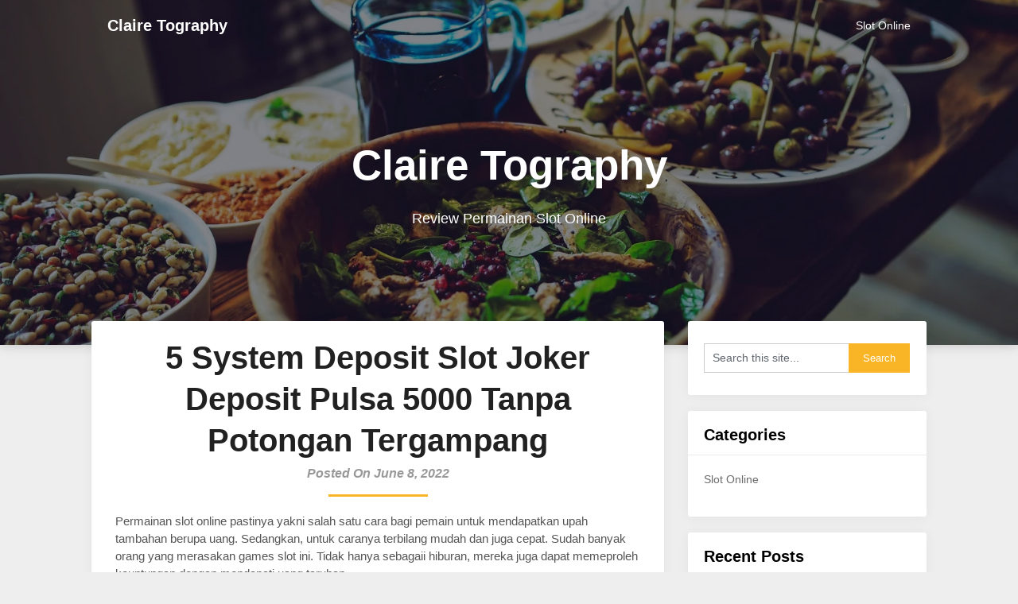

--- FILE ---
content_type: text/html; charset=UTF-8
request_url: https://clairetography.com/5-system-deposit-slot-joker-deposit-pulsa-5000-tanpa-potongan-tergampang/
body_size: 10484
content:
<!DOCTYPE html>
<html lang="en-US">
<head>
	<meta charset="UTF-8">
	<meta name="viewport" content="width=device-width, initial-scale=1">
	<link rel="profile" href="https://gmpg.org/xfn/11">
	<link rel="pingback" href="https://clairetography.com/xmlrpc.php">
	<title>5 System Deposit Slot Joker Deposit Pulsa 5000 Tanpa Potongan Tergampang &#8211; Claire Tography</title>
<meta name='robots' content='max-image-preview:large' />
<link rel='dns-prefetch' href='//fonts.googleapis.com' />
<link rel="alternate" type="application/rss+xml" title="Claire Tography &raquo; Feed" href="https://clairetography.com/feed/" />
<link rel="alternate" type="application/rss+xml" title="Claire Tography &raquo; Comments Feed" href="https://clairetography.com/comments/feed/" />
<link rel="alternate" title="oEmbed (JSON)" type="application/json+oembed" href="https://clairetography.com/wp-json/oembed/1.0/embed?url=https%3A%2F%2Fclairetography.com%2F5-system-deposit-slot-joker-deposit-pulsa-5000-tanpa-potongan-tergampang%2F" />
<link rel="alternate" title="oEmbed (XML)" type="text/xml+oembed" href="https://clairetography.com/wp-json/oembed/1.0/embed?url=https%3A%2F%2Fclairetography.com%2F5-system-deposit-slot-joker-deposit-pulsa-5000-tanpa-potongan-tergampang%2F&#038;format=xml" />
<style id='wp-img-auto-sizes-contain-inline-css' type='text/css'>
img:is([sizes=auto i],[sizes^="auto," i]){contain-intrinsic-size:3000px 1500px}
/*# sourceURL=wp-img-auto-sizes-contain-inline-css */
</style>
<style id='wp-emoji-styles-inline-css' type='text/css'>

	img.wp-smiley, img.emoji {
		display: inline !important;
		border: none !important;
		box-shadow: none !important;
		height: 1em !important;
		width: 1em !important;
		margin: 0 0.07em !important;
		vertical-align: -0.1em !important;
		background: none !important;
		padding: 0 !important;
	}
/*# sourceURL=wp-emoji-styles-inline-css */
</style>
<style id='wp-block-library-inline-css' type='text/css'>
:root{--wp-block-synced-color:#7a00df;--wp-block-synced-color--rgb:122,0,223;--wp-bound-block-color:var(--wp-block-synced-color);--wp-editor-canvas-background:#ddd;--wp-admin-theme-color:#007cba;--wp-admin-theme-color--rgb:0,124,186;--wp-admin-theme-color-darker-10:#006ba1;--wp-admin-theme-color-darker-10--rgb:0,107,160.5;--wp-admin-theme-color-darker-20:#005a87;--wp-admin-theme-color-darker-20--rgb:0,90,135;--wp-admin-border-width-focus:2px}@media (min-resolution:192dpi){:root{--wp-admin-border-width-focus:1.5px}}.wp-element-button{cursor:pointer}:root .has-very-light-gray-background-color{background-color:#eee}:root .has-very-dark-gray-background-color{background-color:#313131}:root .has-very-light-gray-color{color:#eee}:root .has-very-dark-gray-color{color:#313131}:root .has-vivid-green-cyan-to-vivid-cyan-blue-gradient-background{background:linear-gradient(135deg,#00d084,#0693e3)}:root .has-purple-crush-gradient-background{background:linear-gradient(135deg,#34e2e4,#4721fb 50%,#ab1dfe)}:root .has-hazy-dawn-gradient-background{background:linear-gradient(135deg,#faaca8,#dad0ec)}:root .has-subdued-olive-gradient-background{background:linear-gradient(135deg,#fafae1,#67a671)}:root .has-atomic-cream-gradient-background{background:linear-gradient(135deg,#fdd79a,#004a59)}:root .has-nightshade-gradient-background{background:linear-gradient(135deg,#330968,#31cdcf)}:root .has-midnight-gradient-background{background:linear-gradient(135deg,#020381,#2874fc)}:root{--wp--preset--font-size--normal:16px;--wp--preset--font-size--huge:42px}.has-regular-font-size{font-size:1em}.has-larger-font-size{font-size:2.625em}.has-normal-font-size{font-size:var(--wp--preset--font-size--normal)}.has-huge-font-size{font-size:var(--wp--preset--font-size--huge)}.has-text-align-center{text-align:center}.has-text-align-left{text-align:left}.has-text-align-right{text-align:right}.has-fit-text{white-space:nowrap!important}#end-resizable-editor-section{display:none}.aligncenter{clear:both}.items-justified-left{justify-content:flex-start}.items-justified-center{justify-content:center}.items-justified-right{justify-content:flex-end}.items-justified-space-between{justify-content:space-between}.screen-reader-text{border:0;clip-path:inset(50%);height:1px;margin:-1px;overflow:hidden;padding:0;position:absolute;width:1px;word-wrap:normal!important}.screen-reader-text:focus{background-color:#ddd;clip-path:none;color:#444;display:block;font-size:1em;height:auto;left:5px;line-height:normal;padding:15px 23px 14px;text-decoration:none;top:5px;width:auto;z-index:100000}html :where(.has-border-color){border-style:solid}html :where([style*=border-top-color]){border-top-style:solid}html :where([style*=border-right-color]){border-right-style:solid}html :where([style*=border-bottom-color]){border-bottom-style:solid}html :where([style*=border-left-color]){border-left-style:solid}html :where([style*=border-width]){border-style:solid}html :where([style*=border-top-width]){border-top-style:solid}html :where([style*=border-right-width]){border-right-style:solid}html :where([style*=border-bottom-width]){border-bottom-style:solid}html :where([style*=border-left-width]){border-left-style:solid}html :where(img[class*=wp-image-]){height:auto;max-width:100%}:where(figure){margin:0 0 1em}html :where(.is-position-sticky){--wp-admin--admin-bar--position-offset:var(--wp-admin--admin-bar--height,0px)}@media screen and (max-width:600px){html :where(.is-position-sticky){--wp-admin--admin-bar--position-offset:0px}}

/*# sourceURL=wp-block-library-inline-css */
</style><style id='global-styles-inline-css' type='text/css'>
:root{--wp--preset--aspect-ratio--square: 1;--wp--preset--aspect-ratio--4-3: 4/3;--wp--preset--aspect-ratio--3-4: 3/4;--wp--preset--aspect-ratio--3-2: 3/2;--wp--preset--aspect-ratio--2-3: 2/3;--wp--preset--aspect-ratio--16-9: 16/9;--wp--preset--aspect-ratio--9-16: 9/16;--wp--preset--color--black: #000000;--wp--preset--color--cyan-bluish-gray: #abb8c3;--wp--preset--color--white: #ffffff;--wp--preset--color--pale-pink: #f78da7;--wp--preset--color--vivid-red: #cf2e2e;--wp--preset--color--luminous-vivid-orange: #ff6900;--wp--preset--color--luminous-vivid-amber: #fcb900;--wp--preset--color--light-green-cyan: #7bdcb5;--wp--preset--color--vivid-green-cyan: #00d084;--wp--preset--color--pale-cyan-blue: #8ed1fc;--wp--preset--color--vivid-cyan-blue: #0693e3;--wp--preset--color--vivid-purple: #9b51e0;--wp--preset--gradient--vivid-cyan-blue-to-vivid-purple: linear-gradient(135deg,rgb(6,147,227) 0%,rgb(155,81,224) 100%);--wp--preset--gradient--light-green-cyan-to-vivid-green-cyan: linear-gradient(135deg,rgb(122,220,180) 0%,rgb(0,208,130) 100%);--wp--preset--gradient--luminous-vivid-amber-to-luminous-vivid-orange: linear-gradient(135deg,rgb(252,185,0) 0%,rgb(255,105,0) 100%);--wp--preset--gradient--luminous-vivid-orange-to-vivid-red: linear-gradient(135deg,rgb(255,105,0) 0%,rgb(207,46,46) 100%);--wp--preset--gradient--very-light-gray-to-cyan-bluish-gray: linear-gradient(135deg,rgb(238,238,238) 0%,rgb(169,184,195) 100%);--wp--preset--gradient--cool-to-warm-spectrum: linear-gradient(135deg,rgb(74,234,220) 0%,rgb(151,120,209) 20%,rgb(207,42,186) 40%,rgb(238,44,130) 60%,rgb(251,105,98) 80%,rgb(254,248,76) 100%);--wp--preset--gradient--blush-light-purple: linear-gradient(135deg,rgb(255,206,236) 0%,rgb(152,150,240) 100%);--wp--preset--gradient--blush-bordeaux: linear-gradient(135deg,rgb(254,205,165) 0%,rgb(254,45,45) 50%,rgb(107,0,62) 100%);--wp--preset--gradient--luminous-dusk: linear-gradient(135deg,rgb(255,203,112) 0%,rgb(199,81,192) 50%,rgb(65,88,208) 100%);--wp--preset--gradient--pale-ocean: linear-gradient(135deg,rgb(255,245,203) 0%,rgb(182,227,212) 50%,rgb(51,167,181) 100%);--wp--preset--gradient--electric-grass: linear-gradient(135deg,rgb(202,248,128) 0%,rgb(113,206,126) 100%);--wp--preset--gradient--midnight: linear-gradient(135deg,rgb(2,3,129) 0%,rgb(40,116,252) 100%);--wp--preset--font-size--small: 13px;--wp--preset--font-size--medium: 20px;--wp--preset--font-size--large: 36px;--wp--preset--font-size--x-large: 42px;--wp--preset--spacing--20: 0.44rem;--wp--preset--spacing--30: 0.67rem;--wp--preset--spacing--40: 1rem;--wp--preset--spacing--50: 1.5rem;--wp--preset--spacing--60: 2.25rem;--wp--preset--spacing--70: 3.38rem;--wp--preset--spacing--80: 5.06rem;--wp--preset--shadow--natural: 6px 6px 9px rgba(0, 0, 0, 0.2);--wp--preset--shadow--deep: 12px 12px 50px rgba(0, 0, 0, 0.4);--wp--preset--shadow--sharp: 6px 6px 0px rgba(0, 0, 0, 0.2);--wp--preset--shadow--outlined: 6px 6px 0px -3px rgb(255, 255, 255), 6px 6px rgb(0, 0, 0);--wp--preset--shadow--crisp: 6px 6px 0px rgb(0, 0, 0);}:where(.is-layout-flex){gap: 0.5em;}:where(.is-layout-grid){gap: 0.5em;}body .is-layout-flex{display: flex;}.is-layout-flex{flex-wrap: wrap;align-items: center;}.is-layout-flex > :is(*, div){margin: 0;}body .is-layout-grid{display: grid;}.is-layout-grid > :is(*, div){margin: 0;}:where(.wp-block-columns.is-layout-flex){gap: 2em;}:where(.wp-block-columns.is-layout-grid){gap: 2em;}:where(.wp-block-post-template.is-layout-flex){gap: 1.25em;}:where(.wp-block-post-template.is-layout-grid){gap: 1.25em;}.has-black-color{color: var(--wp--preset--color--black) !important;}.has-cyan-bluish-gray-color{color: var(--wp--preset--color--cyan-bluish-gray) !important;}.has-white-color{color: var(--wp--preset--color--white) !important;}.has-pale-pink-color{color: var(--wp--preset--color--pale-pink) !important;}.has-vivid-red-color{color: var(--wp--preset--color--vivid-red) !important;}.has-luminous-vivid-orange-color{color: var(--wp--preset--color--luminous-vivid-orange) !important;}.has-luminous-vivid-amber-color{color: var(--wp--preset--color--luminous-vivid-amber) !important;}.has-light-green-cyan-color{color: var(--wp--preset--color--light-green-cyan) !important;}.has-vivid-green-cyan-color{color: var(--wp--preset--color--vivid-green-cyan) !important;}.has-pale-cyan-blue-color{color: var(--wp--preset--color--pale-cyan-blue) !important;}.has-vivid-cyan-blue-color{color: var(--wp--preset--color--vivid-cyan-blue) !important;}.has-vivid-purple-color{color: var(--wp--preset--color--vivid-purple) !important;}.has-black-background-color{background-color: var(--wp--preset--color--black) !important;}.has-cyan-bluish-gray-background-color{background-color: var(--wp--preset--color--cyan-bluish-gray) !important;}.has-white-background-color{background-color: var(--wp--preset--color--white) !important;}.has-pale-pink-background-color{background-color: var(--wp--preset--color--pale-pink) !important;}.has-vivid-red-background-color{background-color: var(--wp--preset--color--vivid-red) !important;}.has-luminous-vivid-orange-background-color{background-color: var(--wp--preset--color--luminous-vivid-orange) !important;}.has-luminous-vivid-amber-background-color{background-color: var(--wp--preset--color--luminous-vivid-amber) !important;}.has-light-green-cyan-background-color{background-color: var(--wp--preset--color--light-green-cyan) !important;}.has-vivid-green-cyan-background-color{background-color: var(--wp--preset--color--vivid-green-cyan) !important;}.has-pale-cyan-blue-background-color{background-color: var(--wp--preset--color--pale-cyan-blue) !important;}.has-vivid-cyan-blue-background-color{background-color: var(--wp--preset--color--vivid-cyan-blue) !important;}.has-vivid-purple-background-color{background-color: var(--wp--preset--color--vivid-purple) !important;}.has-black-border-color{border-color: var(--wp--preset--color--black) !important;}.has-cyan-bluish-gray-border-color{border-color: var(--wp--preset--color--cyan-bluish-gray) !important;}.has-white-border-color{border-color: var(--wp--preset--color--white) !important;}.has-pale-pink-border-color{border-color: var(--wp--preset--color--pale-pink) !important;}.has-vivid-red-border-color{border-color: var(--wp--preset--color--vivid-red) !important;}.has-luminous-vivid-orange-border-color{border-color: var(--wp--preset--color--luminous-vivid-orange) !important;}.has-luminous-vivid-amber-border-color{border-color: var(--wp--preset--color--luminous-vivid-amber) !important;}.has-light-green-cyan-border-color{border-color: var(--wp--preset--color--light-green-cyan) !important;}.has-vivid-green-cyan-border-color{border-color: var(--wp--preset--color--vivid-green-cyan) !important;}.has-pale-cyan-blue-border-color{border-color: var(--wp--preset--color--pale-cyan-blue) !important;}.has-vivid-cyan-blue-border-color{border-color: var(--wp--preset--color--vivid-cyan-blue) !important;}.has-vivid-purple-border-color{border-color: var(--wp--preset--color--vivid-purple) !important;}.has-vivid-cyan-blue-to-vivid-purple-gradient-background{background: var(--wp--preset--gradient--vivid-cyan-blue-to-vivid-purple) !important;}.has-light-green-cyan-to-vivid-green-cyan-gradient-background{background: var(--wp--preset--gradient--light-green-cyan-to-vivid-green-cyan) !important;}.has-luminous-vivid-amber-to-luminous-vivid-orange-gradient-background{background: var(--wp--preset--gradient--luminous-vivid-amber-to-luminous-vivid-orange) !important;}.has-luminous-vivid-orange-to-vivid-red-gradient-background{background: var(--wp--preset--gradient--luminous-vivid-orange-to-vivid-red) !important;}.has-very-light-gray-to-cyan-bluish-gray-gradient-background{background: var(--wp--preset--gradient--very-light-gray-to-cyan-bluish-gray) !important;}.has-cool-to-warm-spectrum-gradient-background{background: var(--wp--preset--gradient--cool-to-warm-spectrum) !important;}.has-blush-light-purple-gradient-background{background: var(--wp--preset--gradient--blush-light-purple) !important;}.has-blush-bordeaux-gradient-background{background: var(--wp--preset--gradient--blush-bordeaux) !important;}.has-luminous-dusk-gradient-background{background: var(--wp--preset--gradient--luminous-dusk) !important;}.has-pale-ocean-gradient-background{background: var(--wp--preset--gradient--pale-ocean) !important;}.has-electric-grass-gradient-background{background: var(--wp--preset--gradient--electric-grass) !important;}.has-midnight-gradient-background{background: var(--wp--preset--gradient--midnight) !important;}.has-small-font-size{font-size: var(--wp--preset--font-size--small) !important;}.has-medium-font-size{font-size: var(--wp--preset--font-size--medium) !important;}.has-large-font-size{font-size: var(--wp--preset--font-size--large) !important;}.has-x-large-font-size{font-size: var(--wp--preset--font-size--x-large) !important;}
/*# sourceURL=global-styles-inline-css */
</style>

<style id='classic-theme-styles-inline-css' type='text/css'>
/*! This file is auto-generated */
.wp-block-button__link{color:#fff;background-color:#32373c;border-radius:9999px;box-shadow:none;text-decoration:none;padding:calc(.667em + 2px) calc(1.333em + 2px);font-size:1.125em}.wp-block-file__button{background:#32373c;color:#fff;text-decoration:none}
/*# sourceURL=/wp-includes/css/classic-themes.min.css */
</style>
<link rel='stylesheet' id='foodielicious-blog-parent-style-css' href='https://clairetography.com/wp-content/themes/customizable-blogily/style.css?ver=6.9' type='text/css' media='all' />
<link rel='stylesheet' id='foodielicious-blog-google-fonts-css' href='https://fonts.googleapis.com/css2?family=Poppins%3Awght%40400%3B600&#038;display=swap&#038;ver=6.9' type='text/css' media='all' />
<link rel='stylesheet' id='customizable-blogily-style-css' href='https://clairetography.com/wp-content/themes/foodielicious-blog/style.css?ver=6.9' type='text/css' media='all' />
<link rel='stylesheet' id='customizable-blogily-fonts-css' href='//fonts.googleapis.com/css?family=Roboto%3A300%2C400%2C500%2C700%2C900' type='text/css' media='all' />
<script type="text/javascript" src="https://clairetography.com/wp-includes/js/jquery/jquery.min.js?ver=3.7.1" id="jquery-core-js"></script>
<script type="text/javascript" src="https://clairetography.com/wp-includes/js/jquery/jquery-migrate.min.js?ver=3.4.1" id="jquery-migrate-js"></script>
<link rel="https://api.w.org/" href="https://clairetography.com/wp-json/" /><link rel="alternate" title="JSON" type="application/json" href="https://clairetography.com/wp-json/wp/v2/posts/21" /><link rel="EditURI" type="application/rsd+xml" title="RSD" href="https://clairetography.com/xmlrpc.php?rsd" />
<meta name="generator" content="WordPress 6.9" />
<link rel="canonical" href="https://clairetography.com/5-system-deposit-slot-joker-deposit-pulsa-5000-tanpa-potongan-tergampang/" />
<link rel='shortlink' href='https://clairetography.com/?p=21' />

    <style type="text/css">
            
    a.readmore-button, a.readmore-button:hover{ background: ; }
    .site-branding, .site-branding * {text-align: center;}    .related-posts .related-posts-no-img h5.title.front-view-title, #tabber .inside li .meta b,footer .widget li a:hover,.fn a,.reply a,#tabber .inside li div.info .entry-title a:hover, #navigation ul ul a:hover,.single_post a, a:hover, .sidebar.c-4-12 .textwidget a, #site-footer .textwidget a, #commentform a, #tabber .inside li a, .copyrights a:hover, a, .sidebar.c-4-12 a:hover, .top a:hover, footer .tagcloud a:hover,.sticky-text { color: ; }
    .total-comments span:after, span.sticky-post, .nav-previous a:hover, .nav-next a:hover, #commentform input#submit, #searchform input[type='submit'], .home_menu_item, .currenttext, .pagination a:hover, .readMore a, .customizableblogily-subscribe input[type='submit'], .pagination .current, .woocommerce nav.woocommerce-pagination ul li a:focus, .woocommerce nav.woocommerce-pagination ul li a:hover, .woocommerce nav.woocommerce-pagination ul li span.current, .woocommerce-product-search input[type="submit"], .woocommerce a.button, .woocommerce-page a.button, .woocommerce button.button, .woocommerce-page button.button, .woocommerce input.button, .woocommerce-page input.button, .woocommerce #respond input#submit, .woocommerce-page #respond input#submit, .woocommerce #content input.button, .woocommerce-page #content input.button, #sidebars h3.widget-title:after, .postauthor h4:after, .related-posts h3:after, .archive .postsby span:after, .comment-respond h4:after, .single_post header:after, #cancel-comment-reply-link, .upper-widgets-grid h3:after  { background-color: ; }
    #sidebars .widget h3, #sidebars .widget h3 a { border-left-color: ; }
    .related-posts-no-img, #navigation ul li.current-menu-item a, .woocommerce nav.woocommerce-pagination ul li span.current, .woocommerce-page nav.woocommerce-pagination ul li span.current, .woocommerce #content nav.woocommerce-pagination ul li span.current, .woocommerce-page #content nav.woocommerce-pagination ul li span.current, .woocommerce nav.woocommerce-pagination ul li a:hover, .woocommerce-page nav.woocommerce-pagination ul li a:hover, .woocommerce #content nav.woocommerce-pagination ul li a:hover, .woocommerce-page #content nav.woocommerce-pagination ul li a:hover, .woocommerce nav.woocommerce-pagination ul li a:focus, .woocommerce-page nav.woocommerce-pagination ul li a:focus, .woocommerce #content nav.woocommerce-pagination ul li a:focus, .woocommerce-page #content nav.woocommerce-pagination ul li a:focus, .pagination .current, .tagcloud a { border-color: ; }
    .corner { border-color: transparent transparent  transparent;}
    .pagination a, .pagination2, .pagination .dots, .post.excerpt { background: ; }
    #content, #comments, #commentsAdd, .related-posts, .single-post .post.excerpt, .postauthor { background: ; }
    #sidebars .widget { background: ; }
    .upper-widgets-grid { background: ; }
    footer { background: ; }
    .copyrights { background: ; }
    #site-header { background-color: ; }
    .primary-navigation, .primary-navigation, #navigation ul ul li { background-color: ; }
    a#pull, #navigation .menu a, #navigation .menu a:hover, #navigation .menu .fa > a, #navigation .menu .fa > a, #navigation .toggle-caret, #navigation span.site-logo a, #navigation.mobile-menu-wrapper .site-logo a, .primary-navigation.header-activated #navigation ul ul li a { color:  }
    #sidebars .widget h3, #sidebars .widget h3 a, #sidebars h3 { color: ; }
    #sidebars .widget a, #sidebars a, #sidebars li a { color: ; }
    #sidebars .widget, #sidebars, #sidebars .widget li { color: ; }
    .post.excerpt .post-content, .pagination a, .pagination2, .pagination .dots { color: ; }
    .post.excerpt h2.title a { color: ; }
    .pagination a, .pagination2, .pagination .dots { border-color: ; }
    span.entry-meta{ color: ; }
    .article h1, .article h2, .article h3, .article h4, .article h5, .article h6, .total-comments, .article th{ color: ; }
    .article, .article p, .related-posts .title, .breadcrumb, .article #commentform textarea  { color: ; }
    .article a, .breadcrumb a, #commentform a { color: ; }
    #commentform input#submit, #commentform input#submit:hover{ background: ; }
    .post-date-customizable, .comment time { color: ; }
    .footer-widgets #searchform input[type='submit'],  .footer-widgets #searchform input[type='submit']:hover{ background: ; }
    .footer-widgets h3:after{ background: ; }
    .footer-widgets h3, footer .widget.widget_rss h3 a{ color: ; }
    .footer-widgets .widget li, .footer-widgets .widget, #copyright-note, footer p{ color: ; }
    footer .widget a, #copyright-note a, #copyright-note a:hover, footer .widget a:hover, footer .widget li a:hover{ color: ; }
    .top-column-widget a, .top-column-widget a:hover, .top-column-widget a:active, .top-column-widget a:focus { color: ; }
    .top-column-widget, .upper-widgets-grid { color: ; }
    .top-column-widget .widget.widget_rss h3 a, .upper-widgets-grid h3, .top-column-widget h3{ color: ; }
    @media screen and (min-width: 865px) {.primary-navigation.header-activated #navigation a { color: ; }}
    @media screen and (max-width: 865px) {#navigation.mobile-menu-wrapper{ background-color: ; }}
      </style>
  
        <style type="text/css">

        
        .related-posts .related-posts-no-img h5.title.front-view-title, #tabber .inside li .meta b,footer .widget li a:hover,.fn a,.reply a,#tabber .inside li div.info .entry-title a:hover, #navigation ul ul a:hover,.single_post a, a:hover, .sidebar.c-4-12 .textwidget a, #site-footer .textwidget a, #commentform a, #tabber .inside li a, .copyrights a:hover, a, .sidebar.c-4-12 a:hover, .top a:hover, footer .tagcloud a:hover,.sticky-text { color: ; }

  .total-comments span:after, span.sticky-post, .nav-previous a:hover, .nav-next a:hover, #commentform input#submit, #searchform input[type='submit'], .home_menu_item, .currenttext, .pagination a:hover, .readMore a, .customizableblogily-subscribe input[type='submit'], .pagination .current, .woocommerce nav.woocommerce-pagination ul li a:focus, .woocommerce nav.woocommerce-pagination ul li a:hover, .woocommerce nav.woocommerce-pagination ul li span.current, .woocommerce-product-search input[type="submit"], .woocommerce a.button, .woocommerce-page a.button, .woocommerce button.button, .woocommerce-page button.button, .woocommerce input.button, .woocommerce-page input.button, .woocommerce #respond input#submit, .woocommerce-page #respond input#submit, .woocommerce #content input.button, .woocommerce-page #content input.button, #sidebars h3.widget-title:after, .postauthor h4:after, .related-posts h3:after, .archive .postsby span:after, .comment-respond h4:after, .single_post header:after, #cancel-comment-reply-link, .upper-widgets-grid h3:after  { background-color: ; }

  #sidebars .widget h3, #sidebars .widget h3 a { border-left-color: ; }

        .related-posts-no-img, #navigation ul li.current-menu-item a, .woocommerce nav.woocommerce-pagination ul li span.current, .woocommerce-page nav.woocommerce-pagination ul li span.current, .woocommerce #content nav.woocommerce-pagination ul li span.current, .woocommerce-page #content nav.woocommerce-pagination ul li span.current, .woocommerce nav.woocommerce-pagination ul li a:hover, .woocommerce-page nav.woocommerce-pagination ul li a:hover, .woocommerce #content nav.woocommerce-pagination ul li a:hover, .woocommerce-page #content nav.woocommerce-pagination ul li a:hover, .woocommerce nav.woocommerce-pagination ul li a:focus, .woocommerce-page nav.woocommerce-pagination ul li a:focus, .woocommerce #content nav.woocommerce-pagination ul li a:focus, .woocommerce-page #content nav.woocommerce-pagination ul li a:focus, .pagination .current, .tagcloud a { border-color: ; }
  .corner { border-color: transparent transparent  transparent;}



        
        .pagination a, .pagination2, .pagination .dots, .post.excerpt { background: ; }
        #content, #comments, #commentsAdd, .related-posts, .single-post .post.excerpt, .postauthor { background: ; }
        #sidebars .widget { background: ; }
        .upper-widgets-grid { background: ; }
        footer { background: ; }
        .copyrights { background: ; }
        #site-header { background-color: ; }
        .primary-navigation, .primary-navigation, #navigation ul ul li { background-color: ; }
        a#pull, #navigation .menu a, #navigation .menu a:hover, #navigation .menu .fa > a, #navigation .menu .fa > a, #navigation .toggle-caret, #navigation span.site-logo a, #navigation.mobile-menu-wrapper .site-logo a, .primary-navigation.header-activated #navigation ul ul li a { color:  }
        #sidebars .widget h3, #sidebars .widget h3 a, #sidebars h3 { color: ; }
        #sidebars .widget a, #sidebars a, #sidebars li a { color: ; }
        #sidebars .widget, #sidebars, #sidebars .widget li { color: ; }
        .post.excerpt .post-content, .pagination a, .pagination2, .pagination .dots { color: ; }
        .post.excerpt h2.title a { color: ; }
        .pagination a, .pagination2, .pagination .dots { border-color: ; }
        span.entry-meta{ color: ; }
        .article h1, .article h2, .article h3, .article h4, .article h5, .article h6, .total-comments, .article th{ color: ; }
        .article, .article p, .related-posts .title, .breadcrumb, .article #commentform textarea  { color: ; }
        .article a, .breadcrumb a, #commentform a { color: ; }
        #commentform input#submit, #commentform input#submit:hover{ background: ; }
        .post-date-customizable, .comment time { color: ; }
        .footer-widgets #searchform input[type='submit'],  .footer-widgets #searchform input[type='submit']:hover{ background: ; }
        .footer-widgets h3:after{ background: ; }
        .footer-widgets h3, footer .widget.widget_rss h3 a{ color: ; }
        .footer-widgets .widget li, .footer-widgets .widget, #copyright-note, footer p{ color: ; }
        footer .widget a, #copyright-note a, #copyright-note a:hover, footer .widget a:hover, footer .widget li a:hover{ color: ; }
        .top-column-widget a, .top-column-widget a:hover, .top-column-widget a:active, .top-column-widget a:focus { color: ; }
        .top-column-widget, .upper-widgets-grid { color: ; }
        .top-column-widget .widget.widget_rss h3 a, .upper-widgets-grid h3, .top-column-widget h3{ color: ; }
        @media screen and (min-width: 865px) {
            .primary-navigation.header-activated #navigation a { color: ; }
        }
        @media screen and (max-width: 865px) {
            #navigation.mobile-menu-wrapper{ background-color: ; }
        }
    </style>
    	<style type="text/css">
		#site-header {
			background-image: url(https://clairetography.com/wp-content/themes/foodielicious-blog/images/bg-image.jpg);
		    background-size: cover;
		    background-position:center;
		}


		.site-branding .site-title,
	.site-branding .site-description {
		color: #fff;
	}
	.site-branding .site-title:after {
		background: #fff;
	}
		</style>
	</head>

<body class="wp-singular post-template-default single single-post postid-21 single-format-standard wp-theme-customizable-blogily wp-child-theme-foodielicious-blog">
	 

	<div class="main-container">
		<a class="skip-link screen-reader-text" href="#page">Skip to content</a>

		<header id="site-header" role="banner">
							<div class="primary-navigation header-activated">
													
								<button id="pull" class="toggle-mobile-menu">Menu</button>
								<span class="accessibility-skip-mobile-menu"></span>
								<div class="container clear">
									<nav id="navigation" class="primary-navigation mobile-menu-wrapper" role="navigation">
																					<span class="site-logo" itemprop="headline">
												<a href="https://clairetography.com">Claire Tography</a>
											</span><!-- END #logo -->
										

																					<ul class="menu clearfix">
													<li class="cat-item cat-item-1"><a href="https://clairetography.com/category/slot-online/">Slot Online</a>
</li>
											</ul>
																				<a href="#" id="accessibility-close-mobile-menu"></a>
									</nav><!-- #site-navigation -->
								</div>
							</div>            

							<div class="container clear">
								<a href="https://clairetography.com">
									<div class="site-branding">
										<div class="site-title">
											Claire Tography										</div>
										<div class="site-description">
											Review Permainan Slot Online										</div>
									</div><!-- .site-branding -->
								</a>
							</div>
						</header><!-- #masthead -->


						
<div id="page" class="single">
	<div class="content">
		<!-- Start Article -->
				<article class="article">		
						<div id="post-21" class="post post-21 type-post status-publish format-standard hentry category-slot-online tag-daftar-slot-deposit-pulsa">
				<div class="single_post">
					<!-- Start Content -->
					<div id="content" class="post-single-content box mark-links">
					<header>
						<!-- Start Title -->
						<h1 class="title single-title">5 System Deposit Slot Joker Deposit Pulsa 5000 Tanpa Potongan Tergampang</h1>
						<!-- End Title -->
						<div class="post-date-customizable">Posted On June 8, 2022</div>

					</header>

						<p>Permainan slot online pastinya yakni salah satu cara bagi pemain untuk mendapatkan upah tambahan berupa uang. Sedangkan, untuk caranya terbilang mudah dan juga cepat. Sudah banyak orang yang merasakan games slot ini. Tidak hanya sebagaii hiburan, mereka juga dapat memeproleh keuntungan dengan mendapati uang taruhan.<br />
Tapi sayang tidak sedikit yang mengalami kesusahan waktu akan melakukan proses deposit slot. Deposit sendiri merupakan salah satu proses pengisian salo ke dalam akun di permainan ini. Tetapi proses pengisian saldo sendiri tidak sesulit yang Anda bayngkan. Syarat penting utk melakukan proses ini yaitu pemain mesti mempunyai rekening bank.</p>
<p>Dengan modal hanya 25 ribu saja, maka pemain sudah bisa menikmati permainan slot. Tetapi ada beberarapa cara yang perlu pemain lakukan utk melakukan proses tersebut. Nah, berikut ini ialah 5 sistem melakukan deposit slot online paling mudah di Slot.</p>
<p>5 System Deposit Poker Online Deposit Pulsa Termudah dan Praktis</p>
<p>Sebelum melakukan proses deposit, ada beberapa hal yang butuh pemain tonton dalam melakukan proses deposit. Hal apa sajakah itu? Berikut ini yaitu ulasannya:</p>
<p>• Memasukkan Nomor Rekening Valid</p>
<p>System pertama deposit agar prosesnya dapat terjadi dengan cepat ialah masukkan nomor rekening valid. Pastikan nomor rekening tersebut ialah nomor yang sudah Anda masukkan diwaktu isi form pendaftaran.<br />
Tidak cuma itu, tanyakan nomor rekening maksud Anda lewat customer service. Tujuannya, utk memastikan tidak ada perubahan nomor rekening Tujuan Kalaupun ada perubahan, kastemer service pasti akan langsung memberikan nomor rekening maksud yang baru.</p>
<p>• Memastikan Modal Deposit</p>
<p>Sebelum main slot, sebaiknya Anda sudah mengatur berapa banyak modal yang akan dipakai buat main-main slot.<br />
Hal ini sangat penting, tidak cuma dapat menenetukan target kemenangan dan juga kekalahan. Anda juga dapat menyelamatkan uang Anda. Sebaiknya, gunakan taruhan dengan nominal paling kecil Dahulu Jikalau Anda menyaksikan ada kesempatan menang, tidak ada salahnya menaikkan taruhan sedikit demi sedikit.</p>
<p>• Mengisi Formulir Deposit</p>
<p>Kemudian waktu pemain akan melakukan deposit maka mesti isikan formulis deposit slot online yang ada di agen Slot.<br />
Sekian banyak hal yang mesti Anda isi seperti nama, nomor handphone, jenis Permainan jumlah depoti, dan juga kode capcha. Khusus kode capcha dapat Anda peroleh dari agen Slot. Kode ini sebagai validasi yang ada di agen KOKO tersebut.</p>
<p>• Pengisian Data yang Benar</p>
<p>Pastikan lagi seluruh data yang telah Anda masukkan ke dalam formulit telah benar. Kita sarankan Anda selalu memeriksa lagi agar dapat meminimalisr kesalahan nantinya. Selain itu, pengisian datanya juga harus asli atau valid.<br />
Kenapa harus asli? Tujuannya, kalau berjalan kesalahan waktu deposit, maka agen Slot akan lebih mudah meringankan Anda menangani masalah tersebut.</p>
<p>• Proses Deposit</p>
<p>Cara terakhir yakni proses deposit. Jikalau seluruh proses di atas sudah Anda lakukan. Kemudian Anda hanya membutuhkan waktu 2 sampai dengan 3 menit untuk menyelesaikan proses deposit.<br />
Seandainya proses deposit telah Anda selesaikan, secara otomatis uang depositnya akan masuk ke dalam akun slot yang Anda miliki. Setelah itu, pemain dapat main slot sesuai dengan yang mereka gemari.</p>
<p>Itulah 5 system deposit slot online termudah di Slot. Cara deposit di atas ialah melakukan proses deposit dengan isi formulir deposit. Sedangkan, ada cara ke dua yang bisa Anda lakukan utk melakukan proses deposit tersebut. Cara tersebut merupakan dengan lewat live chat lewat administrator atau costumer service.<br />
Caranya juga mudah. Tinggal memberikan ID, tapi pastikan ID nya benar dan Tercatat Lalu, tunggulah 3 sampai 4 menit sampai uangnya kelak masuk ke akun slot online Anda.</p>
																		<!-- Start Tags -->
						<div class="tags"><span class="tagtext">Tags:</span><a href="https://clairetography.com/tag/daftar-slot-deposit-pulsa/" rel="tag">Daftar Slot Deposit Pulsa</a></div>
						<!-- End Tags -->
											</div><!-- End Content -->
						
					<!-- Start Related Posts -->
					<div class="related-posts"><div class="postauthor-top"><h3>Related Posts</h3></div><div class="related-posts-wrapper">								<article class="post excerpt  ">
																		<a href="https://clairetography.com/5-sistem-deposit-deposit-slot-pakai-pulsa-telkomsel-tergampang/" title="5 Sistem Deposit Deposit Slot Pakai Pulsa Telkomsel Tergampang" class="related-posts-no-img">
											<h5 class="title front-view-title">5 Sistem Deposit Deposit Slot Pakai Pulsa Telkomsel Tergampang</h5>
									
									</a>
																	</article><!--.post.excerpt-->
																								<article class="post excerpt  ">
																		<a href="https://clairetography.com/5-sistem-deposit-joker123-apk-termudah/" title="5 Sistem Deposit Joker123 Apk Termudah" class="related-posts-no-img">
											<h5 class="title front-view-title">5 Sistem Deposit Joker123 Apk Termudah</h5>
									
									</a>
																	</article><!--.post.excerpt-->
																								<article class="post excerpt  last">
																		<a href="https://clairetography.com/5-system-deposit-link-slot-deposit-pulsa-tanpa-potongan-termudah/" title="5 System Deposit Link Slot Deposit Pulsa Tanpa Potongan Termudah" class="related-posts-no-img">
											<h5 class="title front-view-title">5 System Deposit Link Slot Deposit Pulsa Tanpa Potongan Termudah</h5>
									
									</a>
																	</article><!--.post.excerpt-->
																</div></div>								<!-- End Related Posts -->
								  
																<!-- Start Author Box -->
								<div class="postauthor">
									<h4>About The Author</h4>
									<img alt='' src='https://secure.gravatar.com/avatar/d2278ca4630f5c6fa5ed61afef9ed19b83300cfcb542ffe03e1fff36ad7a294e?s=85&#038;d=mm&#038;r=g' srcset='https://secure.gravatar.com/avatar/d2278ca4630f5c6fa5ed61afef9ed19b83300cfcb542ffe03e1fff36ad7a294e?s=170&#038;d=mm&#038;r=g 2x' class='avatar avatar-85 photo' height='85' width='85' decoding='async'/>									<h5>admin</h5>
									<p></p>
								</div>
								<!-- End Author Box -->
								  
								
<!-- You can start editing here. -->
									</div>
						</div>
									</article>
				<!-- End Article -->
				<!-- Start Sidebar -->
				
<aside class="sidebar c-4-12">
	<div id="sidebars" class="sidebar">
		<div class="sidebar_list">
			<div id="search-2" class="widget widget_search"><form method="get" id="searchform" class="search-form" action="https://clairetography.com" _lpchecked="1">
	<fieldset>
		<input type="text" name="s" id="s" value="Search this site..." onblur="if (this.value == '') {this.value = 'Search this site...';}" onfocus="if (this.value == 'Search this site...') {this.value = '';}" >
		<input type="submit" value="Search" />
	</fieldset>
</form>
</div><div id="categories-2" class="widget widget_categories"><h3 class="widget-title"><span>Categories</span></h3>
			<ul>
					<li class="cat-item cat-item-1"><a href="https://clairetography.com/category/slot-online/">Slot Online</a>
</li>
			</ul>

			</div>
		<div id="recent-posts-2" class="widget widget_recent_entries">
		<h3 class="widget-title"><span>Recent Posts</span></h3>
		<ul>
											<li>
					<a href="https://clairetography.com/5-sistem-deposit-slot-joker-deposit-pulsa-5000-tanpa-potongan-tergampang/">5 Sistem Deposit Slot Joker Deposit Pulsa 5000 Tanpa Potongan Tergampang</a>
									</li>
											<li>
					<a href="https://clairetography.com/5-system-deposit-link-slot-deposit-pulsa-tanpa-potongan-tergampang/">5 System Deposit Link Slot Deposit Pulsa Tanpa Potongan Tergampang</a>
									</li>
											<li>
					<a href="https://clairetography.com/5-system-deposit-deposit-pulsa-slot-tergampang/">5 System Deposit Deposit Pulsa Slot Tergampang</a>
									</li>
											<li>
					<a href="https://clairetography.com/5-system-deposit-slot-online-deposit-pulsa-termudah/">5 System Deposit Slot Online Deposit Pulsa Termudah</a>
									</li>
											<li>
					<a href="https://clairetography.com/5-system-deposit-slot-deposit-pulsa-tanpa-potongan-termudah/">5 System Deposit Slot Deposit Pulsa Tanpa Potongan Termudah</a>
									</li>
					</ul>

		</div><div id="custom_html-2" class="widget_text widget widget_custom_html"><div class="textwidget custom-html-widget"><a href="https://lutinaspizzeria.com">slot online resmi</a></div></div>		</div>
	</div><!--sidebars-->
</aside>				<!-- End Sidebar -->
			</div>
		</div>
		<footer id="site-footer" role="contentinfo">
		<div class="copyrights">
		<div class="container">
			<div class="row" id="copyright-note">
				<span>
					&copy; 2026 Claire Tography

				<!-- Delete below lines to remove copyright from footer -->
				<span class="footer-info-right">
					 | Powered by WordPress &amp; <a href="https://superbthemes.com/customizable-blogily/">Customizable Blogily</a>
				</span>
				<!-- Delete above lines to remove copyright from footer -->

				</span>
			</div>
		</div>
	</div>
</footer><!-- #site-footer -->
<script type="speculationrules">
{"prefetch":[{"source":"document","where":{"and":[{"href_matches":"/*"},{"not":{"href_matches":["/wp-*.php","/wp-admin/*","/wp-content/uploads/*","/wp-content/*","/wp-content/plugins/*","/wp-content/themes/foodielicious-blog/*","/wp-content/themes/customizable-blogily/*","/*\\?(.+)"]}},{"not":{"selector_matches":"a[rel~=\"nofollow\"]"}},{"not":{"selector_matches":".no-prefetch, .no-prefetch a"}}]},"eagerness":"conservative"}]}
</script>
<script type="text/javascript" src="https://clairetography.com/wp-content/themes/customizable-blogily/js/customscripts.js?ver=6.9" id="customizable-blogily-customscripts-js"></script>
<script id="wp-emoji-settings" type="application/json">
{"baseUrl":"https://s.w.org/images/core/emoji/17.0.2/72x72/","ext":".png","svgUrl":"https://s.w.org/images/core/emoji/17.0.2/svg/","svgExt":".svg","source":{"concatemoji":"https://clairetography.com/wp-includes/js/wp-emoji-release.min.js?ver=6.9"}}
</script>
<script type="module">
/* <![CDATA[ */
/*! This file is auto-generated */
const a=JSON.parse(document.getElementById("wp-emoji-settings").textContent),o=(window._wpemojiSettings=a,"wpEmojiSettingsSupports"),s=["flag","emoji"];function i(e){try{var t={supportTests:e,timestamp:(new Date).valueOf()};sessionStorage.setItem(o,JSON.stringify(t))}catch(e){}}function c(e,t,n){e.clearRect(0,0,e.canvas.width,e.canvas.height),e.fillText(t,0,0);t=new Uint32Array(e.getImageData(0,0,e.canvas.width,e.canvas.height).data);e.clearRect(0,0,e.canvas.width,e.canvas.height),e.fillText(n,0,0);const a=new Uint32Array(e.getImageData(0,0,e.canvas.width,e.canvas.height).data);return t.every((e,t)=>e===a[t])}function p(e,t){e.clearRect(0,0,e.canvas.width,e.canvas.height),e.fillText(t,0,0);var n=e.getImageData(16,16,1,1);for(let e=0;e<n.data.length;e++)if(0!==n.data[e])return!1;return!0}function u(e,t,n,a){switch(t){case"flag":return n(e,"\ud83c\udff3\ufe0f\u200d\u26a7\ufe0f","\ud83c\udff3\ufe0f\u200b\u26a7\ufe0f")?!1:!n(e,"\ud83c\udde8\ud83c\uddf6","\ud83c\udde8\u200b\ud83c\uddf6")&&!n(e,"\ud83c\udff4\udb40\udc67\udb40\udc62\udb40\udc65\udb40\udc6e\udb40\udc67\udb40\udc7f","\ud83c\udff4\u200b\udb40\udc67\u200b\udb40\udc62\u200b\udb40\udc65\u200b\udb40\udc6e\u200b\udb40\udc67\u200b\udb40\udc7f");case"emoji":return!a(e,"\ud83e\u1fac8")}return!1}function f(e,t,n,a){let r;const o=(r="undefined"!=typeof WorkerGlobalScope&&self instanceof WorkerGlobalScope?new OffscreenCanvas(300,150):document.createElement("canvas")).getContext("2d",{willReadFrequently:!0}),s=(o.textBaseline="top",o.font="600 32px Arial",{});return e.forEach(e=>{s[e]=t(o,e,n,a)}),s}function r(e){var t=document.createElement("script");t.src=e,t.defer=!0,document.head.appendChild(t)}a.supports={everything:!0,everythingExceptFlag:!0},new Promise(t=>{let n=function(){try{var e=JSON.parse(sessionStorage.getItem(o));if("object"==typeof e&&"number"==typeof e.timestamp&&(new Date).valueOf()<e.timestamp+604800&&"object"==typeof e.supportTests)return e.supportTests}catch(e){}return null}();if(!n){if("undefined"!=typeof Worker&&"undefined"!=typeof OffscreenCanvas&&"undefined"!=typeof URL&&URL.createObjectURL&&"undefined"!=typeof Blob)try{var e="postMessage("+f.toString()+"("+[JSON.stringify(s),u.toString(),c.toString(),p.toString()].join(",")+"));",a=new Blob([e],{type:"text/javascript"});const r=new Worker(URL.createObjectURL(a),{name:"wpTestEmojiSupports"});return void(r.onmessage=e=>{i(n=e.data),r.terminate(),t(n)})}catch(e){}i(n=f(s,u,c,p))}t(n)}).then(e=>{for(const n in e)a.supports[n]=e[n],a.supports.everything=a.supports.everything&&a.supports[n],"flag"!==n&&(a.supports.everythingExceptFlag=a.supports.everythingExceptFlag&&a.supports[n]);var t;a.supports.everythingExceptFlag=a.supports.everythingExceptFlag&&!a.supports.flag,a.supports.everything||((t=a.source||{}).concatemoji?r(t.concatemoji):t.wpemoji&&t.twemoji&&(r(t.twemoji),r(t.wpemoji)))});
//# sourceURL=https://clairetography.com/wp-includes/js/wp-emoji-loader.min.js
/* ]]> */
</script>

<script defer src="https://static.cloudflareinsights.com/beacon.min.js/vcd15cbe7772f49c399c6a5babf22c1241717689176015" integrity="sha512-ZpsOmlRQV6y907TI0dKBHq9Md29nnaEIPlkf84rnaERnq6zvWvPUqr2ft8M1aS28oN72PdrCzSjY4U6VaAw1EQ==" data-cf-beacon='{"version":"2024.11.0","token":"053f3c6754fc4483976dc85dae1c7513","r":1,"server_timing":{"name":{"cfCacheStatus":true,"cfEdge":true,"cfExtPri":true,"cfL4":true,"cfOrigin":true,"cfSpeedBrain":true},"location_startswith":null}}' crossorigin="anonymous"></script>
</body>
</html>
